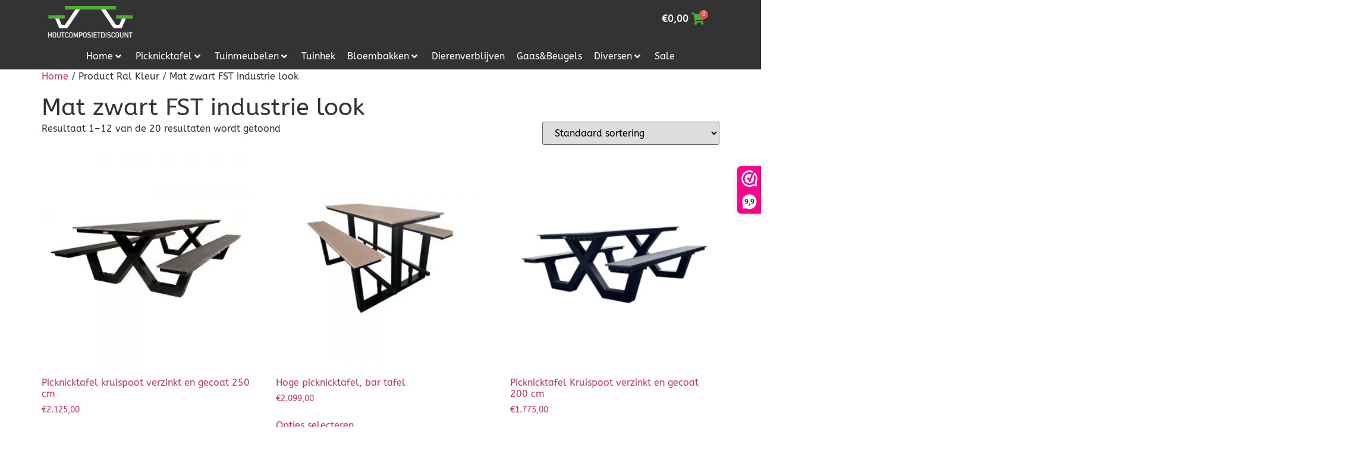

--- FILE ---
content_type: text/plain
request_url: https://www.google-analytics.com/j/collect?v=1&_v=j102&a=611107521&t=pageview&_s=1&dl=https%3A%2F%2Fhoutcomposietdiscount.nl%2Fral-kleur%2Fmat-zwart-fst-industrie-look%2F&ul=en-us%40posix&dt=Mat%20zwart%20FST%20industrie%20look%20-%20Houtcomposietdiscount&sr=1280x720&vp=1280x720&_u=YADAAEABAAAAACAAI~&jid=1627895187&gjid=1112463374&cid=165268958.1769205047&tid=UA-36859139-1&_gid=196512290.1769205048&_r=1&_slc=1&gtm=45He61m0n8156RTM87v9118561893za200zd9118561893&gcd=13l3l3l3l1l1&dma=0&tag_exp=103116026~103200004~104527907~104528500~104684208~104684211~105391253~115938465~115938468~116185179~116185180~116682876~116992597~117025848~117041587&z=1369650524
body_size: -454
content:
2,cG-12TPC15TVJ